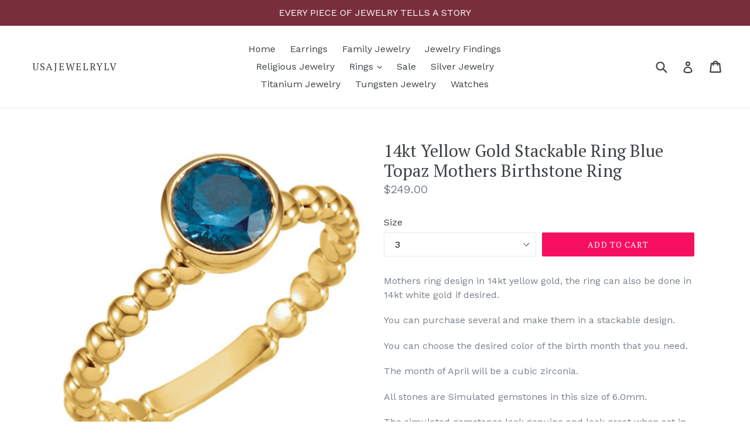

--- FILE ---
content_type: text/html; charset=utf-8
request_url: https://usajewelrylv.com/products/14kt-yellow-gold-6mm-round-stackable-ring-mounting-for-mother-blue-topaz-gemstone-pick-any-birthstone-you-preffer-sz-3-4-5-6-7-8-9-half-size
body_size: 17448
content:
<!doctype html>
<!--[if IE 9]> <html class="ie9 no-js" lang="en"> <![endif]-->
<!--[if (gt IE 9)|!(IE)]><!--> <html class="no-js" lang="en"> <!--<![endif]-->
<head>
  <meta charset="utf-8">
  <meta http-equiv="X-UA-Compatible" content="IE=edge,chrome=1">
  <meta name="viewport" content="width=device-width,initial-scale=1">
  <meta name="theme-color" content="#f70f5f">
  <link rel="canonical" href="https://usajewelrylv.com/products/14kt-yellow-gold-6mm-round-stackable-ring-mounting-for-mother-blue-topaz-gemstone-pick-any-birthstone-you-preffer-sz-3-4-5-6-7-8-9-half-size">

  

  
  <title>
    14kt Yellow Gold Stackable Ring Blue Topaz Mothers Birthstone Ring
    
    
    
      &ndash; USAJewelryLV
    
  </title>

  
    <meta name="description" content="Mothers ring design in 14kt yellow gold, the ring can also be done in 14kt white gold if desired. You can purchase several and make them in a stackable design. You can choose the desired color of the birth month that you need. The month of April will be a cubic zirconia. All stones are Simulated gemstones in this size ">
  

  <!-- /snippets/social-meta-tags.liquid -->
<meta property="og:site_name" content="USAJewelryLV">
<meta property="og:url" content="https://usajewelrylv.com/products/14kt-yellow-gold-6mm-round-stackable-ring-mounting-for-mother-blue-topaz-gemstone-pick-any-birthstone-you-preffer-sz-3-4-5-6-7-8-9-half-size">
<meta property="og:title" content="14kt Yellow Gold Stackable Ring Blue Topaz Mothers Birthstone Ring">
<meta property="og:type" content="product">
<meta property="og:description" content="Mothers ring design in 14kt yellow gold, the ring can also be done in 14kt white gold if desired. You can purchase several and make them in a stackable design. You can choose the desired color of the birth month that you need. The month of April will be a cubic zirconia. All stones are Simulated gemstones in this size "><meta property="og:price:amount" content="249.00">
  <meta property="og:price:currency" content="USD"><meta property="og:image" content="http://usajewelrylv.com/cdn/shop/products/image1_d65bcbc5-babe-49fd-b4d8-e0abd959d44d_1024x1024.png?v=1492578835"><meta property="og:image" content="http://usajewelrylv.com/cdn/shop/products/image2_395c26af-07d7-4fbd-8e3c-fe09594a4516_1024x1024.png?v=1492578846"><meta property="og:image" content="http://usajewelrylv.com/cdn/shop/products/image3_44799721-6623-431f-adf4-89eea4f9fed9_1024x1024.png?v=1492578858">
<meta property="og:image:secure_url" content="https://usajewelrylv.com/cdn/shop/products/image1_d65bcbc5-babe-49fd-b4d8-e0abd959d44d_1024x1024.png?v=1492578835"><meta property="og:image:secure_url" content="https://usajewelrylv.com/cdn/shop/products/image2_395c26af-07d7-4fbd-8e3c-fe09594a4516_1024x1024.png?v=1492578846"><meta property="og:image:secure_url" content="https://usajewelrylv.com/cdn/shop/products/image3_44799721-6623-431f-adf4-89eea4f9fed9_1024x1024.png?v=1492578858">

<meta name="twitter:site" content="@https://">
<meta name="twitter:card" content="summary_large_image">
<meta name="twitter:title" content="14kt Yellow Gold Stackable Ring Blue Topaz Mothers Birthstone Ring">
<meta name="twitter:description" content="Mothers ring design in 14kt yellow gold, the ring can also be done in 14kt white gold if desired. You can purchase several and make them in a stackable design. You can choose the desired color of the birth month that you need. The month of April will be a cubic zirconia. All stones are Simulated gemstones in this size ">


  <link href="//usajewelrylv.com/cdn/shop/t/1/assets/theme.scss.css?v=93834477637338474331674774954" rel="stylesheet" type="text/css" media="all" />
  

  <link href="//fonts.googleapis.com/css?family=Work+Sans:400,700" rel="stylesheet" type="text/css" media="all" />


  

    <link href="//fonts.googleapis.com/css?family=PT+Serif:400" rel="stylesheet" type="text/css" media="all" />
  



  <script>
    var theme = {
      strings: {
        addToCart: "Add to cart",
        soldOut: "Sold out",
        unavailable: "Unavailable",
        showMore: "Show More",
        showLess: "Show Less"
      },
      moneyFormat: "${{amount}}"
    }

    document.documentElement.className = document.documentElement.className.replace('no-js', 'js');
  </script>

  <!--[if (lte IE 9) ]><script src="//usajewelrylv.com/cdn/shop/t/1/assets/match-media.min.js?v=22265819453975888031490216437" type="text/javascript"></script><![endif]-->

  

  <!--[if (gt IE 9)|!(IE)]><!--><script src="//usajewelrylv.com/cdn/shop/t/1/assets/vendor.js?v=136118274122071307521490216438" defer="defer"></script><!--<![endif]-->
  <!--[if lte IE 9]><script src="//usajewelrylv.com/cdn/shop/t/1/assets/vendor.js?v=136118274122071307521490216438"></script><![endif]-->

  <!--[if (gt IE 9)|!(IE)]><!--><script src="//usajewelrylv.com/cdn/shop/t/1/assets/theme.js?v=157915646904488482801490216438" defer="defer"></script><!--<![endif]-->
  <!--[if lte IE 9]><script src="//usajewelrylv.com/cdn/shop/t/1/assets/theme.js?v=157915646904488482801490216438"></script><![endif]-->

  <script>window.performance && window.performance.mark && window.performance.mark('shopify.content_for_header.start');</script><meta id="shopify-digital-wallet" name="shopify-digital-wallet" content="/18688873/digital_wallets/dialog">
<meta name="shopify-checkout-api-token" content="2c52593e9b4be7a66c094e28ba8ea0be">
<meta id="in-context-paypal-metadata" data-shop-id="18688873" data-venmo-supported="true" data-environment="production" data-locale="en_US" data-paypal-v4="true" data-currency="USD">
<link rel="alternate" type="application/json+oembed" href="https://usajewelrylv.com/products/14kt-yellow-gold-6mm-round-stackable-ring-mounting-for-mother-blue-topaz-gemstone-pick-any-birthstone-you-preffer-sz-3-4-5-6-7-8-9-half-size.oembed">
<script async="async" src="/checkouts/internal/preloads.js?locale=en-US"></script>
<script id="shopify-features" type="application/json">{"accessToken":"2c52593e9b4be7a66c094e28ba8ea0be","betas":["rich-media-storefront-analytics"],"domain":"usajewelrylv.com","predictiveSearch":true,"shopId":18688873,"locale":"en"}</script>
<script>var Shopify = Shopify || {};
Shopify.shop = "usajewelrylv.myshopify.com";
Shopify.locale = "en";
Shopify.currency = {"active":"USD","rate":"1.0"};
Shopify.country = "US";
Shopify.theme = {"name":"debut","id":180165128,"schema_name":"Debut","schema_version":"1.1.2","theme_store_id":796,"role":"main"};
Shopify.theme.handle = "null";
Shopify.theme.style = {"id":null,"handle":null};
Shopify.cdnHost = "usajewelrylv.com/cdn";
Shopify.routes = Shopify.routes || {};
Shopify.routes.root = "/";</script>
<script type="module">!function(o){(o.Shopify=o.Shopify||{}).modules=!0}(window);</script>
<script>!function(o){function n(){var o=[];function n(){o.push(Array.prototype.slice.apply(arguments))}return n.q=o,n}var t=o.Shopify=o.Shopify||{};t.loadFeatures=n(),t.autoloadFeatures=n()}(window);</script>
<script id="shop-js-analytics" type="application/json">{"pageType":"product"}</script>
<script defer="defer" async type="module" src="//usajewelrylv.com/cdn/shopifycloud/shop-js/modules/v2/client.init-shop-cart-sync_Bc8-qrdt.en.esm.js"></script>
<script defer="defer" async type="module" src="//usajewelrylv.com/cdn/shopifycloud/shop-js/modules/v2/chunk.common_CmNk3qlo.esm.js"></script>
<script type="module">
  await import("//usajewelrylv.com/cdn/shopifycloud/shop-js/modules/v2/client.init-shop-cart-sync_Bc8-qrdt.en.esm.js");
await import("//usajewelrylv.com/cdn/shopifycloud/shop-js/modules/v2/chunk.common_CmNk3qlo.esm.js");

  window.Shopify.SignInWithShop?.initShopCartSync?.({"fedCMEnabled":true,"windoidEnabled":true});

</script>
<script id="__st">var __st={"a":18688873,"offset":-28800,"reqid":"60913bd3-5c33-49cd-9061-43109b2410b6-1762515423","pageurl":"usajewelrylv.com\/products\/14kt-yellow-gold-6mm-round-stackable-ring-mounting-for-mother-blue-topaz-gemstone-pick-any-birthstone-you-preffer-sz-3-4-5-6-7-8-9-half-size","u":"0ecc13431f6f","p":"product","rtyp":"product","rid":9343499272};</script>
<script>window.ShopifyPaypalV4VisibilityTracking = true;</script>
<script id="captcha-bootstrap">!function(){'use strict';const t='contact',e='account',n='new_comment',o=[[t,t],['blogs',n],['comments',n],[t,'customer']],c=[[e,'customer_login'],[e,'guest_login'],[e,'recover_customer_password'],[e,'create_customer']],r=t=>t.map((([t,e])=>`form[action*='/${t}']:not([data-nocaptcha='true']) input[name='form_type'][value='${e}']`)).join(','),a=t=>()=>t?[...document.querySelectorAll(t)].map((t=>t.form)):[];function s(){const t=[...o],e=r(t);return a(e)}const i='password',u='form_key',d=['recaptcha-v3-token','g-recaptcha-response','h-captcha-response',i],f=()=>{try{return window.sessionStorage}catch{return}},m='__shopify_v',_=t=>t.elements[u];function p(t,e,n=!1){try{const o=window.sessionStorage,c=JSON.parse(o.getItem(e)),{data:r}=function(t){const{data:e,action:n}=t;return t[m]||n?{data:e,action:n}:{data:t,action:n}}(c);for(const[e,n]of Object.entries(r))t.elements[e]&&(t.elements[e].value=n);n&&o.removeItem(e)}catch(o){console.error('form repopulation failed',{error:o})}}const l='form_type',E='cptcha';function T(t){t.dataset[E]=!0}const w=window,h=w.document,L='Shopify',v='ce_forms',y='captcha';let A=!1;((t,e)=>{const n=(g='f06e6c50-85a8-45c8-87d0-21a2b65856fe',I='https://cdn.shopify.com/shopifycloud/storefront-forms-hcaptcha/ce_storefront_forms_captcha_hcaptcha.v1.5.2.iife.js',D={infoText:'Protected by hCaptcha',privacyText:'Privacy',termsText:'Terms'},(t,e,n)=>{const o=w[L][v],c=o.bindForm;if(c)return c(t,g,e,D).then(n);var r;o.q.push([[t,g,e,D],n]),r=I,A||(h.body.append(Object.assign(h.createElement('script'),{id:'captcha-provider',async:!0,src:r})),A=!0)});var g,I,D;w[L]=w[L]||{},w[L][v]=w[L][v]||{},w[L][v].q=[],w[L][y]=w[L][y]||{},w[L][y].protect=function(t,e){n(t,void 0,e),T(t)},Object.freeze(w[L][y]),function(t,e,n,w,h,L){const[v,y,A,g]=function(t,e,n){const i=e?o:[],u=t?c:[],d=[...i,...u],f=r(d),m=r(i),_=r(d.filter((([t,e])=>n.includes(e))));return[a(f),a(m),a(_),s()]}(w,h,L),I=t=>{const e=t.target;return e instanceof HTMLFormElement?e:e&&e.form},D=t=>v().includes(t);t.addEventListener('submit',(t=>{const e=I(t);if(!e)return;const n=D(e)&&!e.dataset.hcaptchaBound&&!e.dataset.recaptchaBound,o=_(e),c=g().includes(e)&&(!o||!o.value);(n||c)&&t.preventDefault(),c&&!n&&(function(t){try{if(!f())return;!function(t){const e=f();if(!e)return;const n=_(t);if(!n)return;const o=n.value;o&&e.removeItem(o)}(t);const e=Array.from(Array(32),(()=>Math.random().toString(36)[2])).join('');!function(t,e){_(t)||t.append(Object.assign(document.createElement('input'),{type:'hidden',name:u})),t.elements[u].value=e}(t,e),function(t,e){const n=f();if(!n)return;const o=[...t.querySelectorAll(`input[type='${i}']`)].map((({name:t})=>t)),c=[...d,...o],r={};for(const[a,s]of new FormData(t).entries())c.includes(a)||(r[a]=s);n.setItem(e,JSON.stringify({[m]:1,action:t.action,data:r}))}(t,e)}catch(e){console.error('failed to persist form',e)}}(e),e.submit())}));const S=(t,e)=>{t&&!t.dataset[E]&&(n(t,e.some((e=>e===t))),T(t))};for(const o of['focusin','change'])t.addEventListener(o,(t=>{const e=I(t);D(e)&&S(e,y())}));const B=e.get('form_key'),M=e.get(l),P=B&&M;t.addEventListener('DOMContentLoaded',(()=>{const t=y();if(P)for(const e of t)e.elements[l].value===M&&p(e,B);[...new Set([...A(),...v().filter((t=>'true'===t.dataset.shopifyCaptcha))])].forEach((e=>S(e,t)))}))}(h,new URLSearchParams(w.location.search),n,t,e,['guest_login'])})(!0,!0)}();</script>
<script integrity="sha256-52AcMU7V7pcBOXWImdc/TAGTFKeNjmkeM1Pvks/DTgc=" data-source-attribution="shopify.loadfeatures" defer="defer" src="//usajewelrylv.com/cdn/shopifycloud/storefront/assets/storefront/load_feature-81c60534.js" crossorigin="anonymous"></script>
<script data-source-attribution="shopify.dynamic_checkout.dynamic.init">var Shopify=Shopify||{};Shopify.PaymentButton=Shopify.PaymentButton||{isStorefrontPortableWallets:!0,init:function(){window.Shopify.PaymentButton.init=function(){};var t=document.createElement("script");t.src="https://usajewelrylv.com/cdn/shopifycloud/portable-wallets/latest/portable-wallets.en.js",t.type="module",document.head.appendChild(t)}};
</script>
<script data-source-attribution="shopify.dynamic_checkout.buyer_consent">
  function portableWalletsHideBuyerConsent(e){var t=document.getElementById("shopify-buyer-consent"),n=document.getElementById("shopify-subscription-policy-button");t&&n&&(t.classList.add("hidden"),t.setAttribute("aria-hidden","true"),n.removeEventListener("click",e))}function portableWalletsShowBuyerConsent(e){var t=document.getElementById("shopify-buyer-consent"),n=document.getElementById("shopify-subscription-policy-button");t&&n&&(t.classList.remove("hidden"),t.removeAttribute("aria-hidden"),n.addEventListener("click",e))}window.Shopify?.PaymentButton&&(window.Shopify.PaymentButton.hideBuyerConsent=portableWalletsHideBuyerConsent,window.Shopify.PaymentButton.showBuyerConsent=portableWalletsShowBuyerConsent);
</script>
<script data-source-attribution="shopify.dynamic_checkout.cart.bootstrap">document.addEventListener("DOMContentLoaded",(function(){function t(){return document.querySelector("shopify-accelerated-checkout-cart, shopify-accelerated-checkout")}if(t())Shopify.PaymentButton.init();else{new MutationObserver((function(e,n){t()&&(Shopify.PaymentButton.init(),n.disconnect())})).observe(document.body,{childList:!0,subtree:!0})}}));
</script>
<link id="shopify-accelerated-checkout-styles" rel="stylesheet" media="screen" href="https://usajewelrylv.com/cdn/shopifycloud/portable-wallets/latest/accelerated-checkout-backwards-compat.css" crossorigin="anonymous">
<style id="shopify-accelerated-checkout-cart">
        #shopify-buyer-consent {
  margin-top: 1em;
  display: inline-block;
  width: 100%;
}

#shopify-buyer-consent.hidden {
  display: none;
}

#shopify-subscription-policy-button {
  background: none;
  border: none;
  padding: 0;
  text-decoration: underline;
  font-size: inherit;
  cursor: pointer;
}

#shopify-subscription-policy-button::before {
  box-shadow: none;
}

      </style>

<script>window.performance && window.performance.mark && window.performance.mark('shopify.content_for_header.end');</script>
<link href="https://monorail-edge.shopifysvc.com" rel="dns-prefetch">
<script>(function(){if ("sendBeacon" in navigator && "performance" in window) {try {var session_token_from_headers = performance.getEntriesByType('navigation')[0].serverTiming.find(x => x.name == '_s').description;} catch {var session_token_from_headers = undefined;}var session_cookie_matches = document.cookie.match(/_shopify_s=([^;]*)/);var session_token_from_cookie = session_cookie_matches && session_cookie_matches.length === 2 ? session_cookie_matches[1] : "";var session_token = session_token_from_headers || session_token_from_cookie || "";function handle_abandonment_event(e) {var entries = performance.getEntries().filter(function(entry) {return /monorail-edge.shopifysvc.com/.test(entry.name);});if (!window.abandonment_tracked && entries.length === 0) {window.abandonment_tracked = true;var currentMs = Date.now();var navigation_start = performance.timing.navigationStart;var payload = {shop_id: 18688873,url: window.location.href,navigation_start,duration: currentMs - navigation_start,session_token,page_type: "product"};window.navigator.sendBeacon("https://monorail-edge.shopifysvc.com/v1/produce", JSON.stringify({schema_id: "online_store_buyer_site_abandonment/1.1",payload: payload,metadata: {event_created_at_ms: currentMs,event_sent_at_ms: currentMs}}));}}window.addEventListener('pagehide', handle_abandonment_event);}}());</script>
<script id="web-pixels-manager-setup">(function e(e,d,r,n,o){if(void 0===o&&(o={}),!Boolean(null===(a=null===(i=window.Shopify)||void 0===i?void 0:i.analytics)||void 0===a?void 0:a.replayQueue)){var i,a;window.Shopify=window.Shopify||{};var t=window.Shopify;t.analytics=t.analytics||{};var s=t.analytics;s.replayQueue=[],s.publish=function(e,d,r){return s.replayQueue.push([e,d,r]),!0};try{self.performance.mark("wpm:start")}catch(e){}var l=function(){var e={modern:/Edge?\/(1{2}[4-9]|1[2-9]\d|[2-9]\d{2}|\d{4,})\.\d+(\.\d+|)|Firefox\/(1{2}[4-9]|1[2-9]\d|[2-9]\d{2}|\d{4,})\.\d+(\.\d+|)|Chrom(ium|e)\/(9{2}|\d{3,})\.\d+(\.\d+|)|(Maci|X1{2}).+ Version\/(15\.\d+|(1[6-9]|[2-9]\d|\d{3,})\.\d+)([,.]\d+|)( \(\w+\)|)( Mobile\/\w+|) Safari\/|Chrome.+OPR\/(9{2}|\d{3,})\.\d+\.\d+|(CPU[ +]OS|iPhone[ +]OS|CPU[ +]iPhone|CPU IPhone OS|CPU iPad OS)[ +]+(15[._]\d+|(1[6-9]|[2-9]\d|\d{3,})[._]\d+)([._]\d+|)|Android:?[ /-](13[3-9]|1[4-9]\d|[2-9]\d{2}|\d{4,})(\.\d+|)(\.\d+|)|Android.+Firefox\/(13[5-9]|1[4-9]\d|[2-9]\d{2}|\d{4,})\.\d+(\.\d+|)|Android.+Chrom(ium|e)\/(13[3-9]|1[4-9]\d|[2-9]\d{2}|\d{4,})\.\d+(\.\d+|)|SamsungBrowser\/([2-9]\d|\d{3,})\.\d+/,legacy:/Edge?\/(1[6-9]|[2-9]\d|\d{3,})\.\d+(\.\d+|)|Firefox\/(5[4-9]|[6-9]\d|\d{3,})\.\d+(\.\d+|)|Chrom(ium|e)\/(5[1-9]|[6-9]\d|\d{3,})\.\d+(\.\d+|)([\d.]+$|.*Safari\/(?![\d.]+ Edge\/[\d.]+$))|(Maci|X1{2}).+ Version\/(10\.\d+|(1[1-9]|[2-9]\d|\d{3,})\.\d+)([,.]\d+|)( \(\w+\)|)( Mobile\/\w+|) Safari\/|Chrome.+OPR\/(3[89]|[4-9]\d|\d{3,})\.\d+\.\d+|(CPU[ +]OS|iPhone[ +]OS|CPU[ +]iPhone|CPU IPhone OS|CPU iPad OS)[ +]+(10[._]\d+|(1[1-9]|[2-9]\d|\d{3,})[._]\d+)([._]\d+|)|Android:?[ /-](13[3-9]|1[4-9]\d|[2-9]\d{2}|\d{4,})(\.\d+|)(\.\d+|)|Mobile Safari.+OPR\/([89]\d|\d{3,})\.\d+\.\d+|Android.+Firefox\/(13[5-9]|1[4-9]\d|[2-9]\d{2}|\d{4,})\.\d+(\.\d+|)|Android.+Chrom(ium|e)\/(13[3-9]|1[4-9]\d|[2-9]\d{2}|\d{4,})\.\d+(\.\d+|)|Android.+(UC? ?Browser|UCWEB|U3)[ /]?(15\.([5-9]|\d{2,})|(1[6-9]|[2-9]\d|\d{3,})\.\d+)\.\d+|SamsungBrowser\/(5\.\d+|([6-9]|\d{2,})\.\d+)|Android.+MQ{2}Browser\/(14(\.(9|\d{2,})|)|(1[5-9]|[2-9]\d|\d{3,})(\.\d+|))(\.\d+|)|K[Aa][Ii]OS\/(3\.\d+|([4-9]|\d{2,})\.\d+)(\.\d+|)/},d=e.modern,r=e.legacy,n=navigator.userAgent;return n.match(d)?"modern":n.match(r)?"legacy":"unknown"}(),u="modern"===l?"modern":"legacy",c=(null!=n?n:{modern:"",legacy:""})[u],f=function(e){return[e.baseUrl,"/wpm","/b",e.hashVersion,"modern"===e.buildTarget?"m":"l",".js"].join("")}({baseUrl:d,hashVersion:r,buildTarget:u}),m=function(e){var d=e.version,r=e.bundleTarget,n=e.surface,o=e.pageUrl,i=e.monorailEndpoint;return{emit:function(e){var a=e.status,t=e.errorMsg,s=(new Date).getTime(),l=JSON.stringify({metadata:{event_sent_at_ms:s},events:[{schema_id:"web_pixels_manager_load/3.1",payload:{version:d,bundle_target:r,page_url:o,status:a,surface:n,error_msg:t},metadata:{event_created_at_ms:s}}]});if(!i)return console&&console.warn&&console.warn("[Web Pixels Manager] No Monorail endpoint provided, skipping logging."),!1;try{return self.navigator.sendBeacon.bind(self.navigator)(i,l)}catch(e){}var u=new XMLHttpRequest;try{return u.open("POST",i,!0),u.setRequestHeader("Content-Type","text/plain"),u.send(l),!0}catch(e){return console&&console.warn&&console.warn("[Web Pixels Manager] Got an unhandled error while logging to Monorail."),!1}}}}({version:r,bundleTarget:l,surface:e.surface,pageUrl:self.location.href,monorailEndpoint:e.monorailEndpoint});try{o.browserTarget=l,function(e){var d=e.src,r=e.async,n=void 0===r||r,o=e.onload,i=e.onerror,a=e.sri,t=e.scriptDataAttributes,s=void 0===t?{}:t,l=document.createElement("script"),u=document.querySelector("head"),c=document.querySelector("body");if(l.async=n,l.src=d,a&&(l.integrity=a,l.crossOrigin="anonymous"),s)for(var f in s)if(Object.prototype.hasOwnProperty.call(s,f))try{l.dataset[f]=s[f]}catch(e){}if(o&&l.addEventListener("load",o),i&&l.addEventListener("error",i),u)u.appendChild(l);else{if(!c)throw new Error("Did not find a head or body element to append the script");c.appendChild(l)}}({src:f,async:!0,onload:function(){if(!function(){var e,d;return Boolean(null===(d=null===(e=window.Shopify)||void 0===e?void 0:e.analytics)||void 0===d?void 0:d.initialized)}()){var d=window.webPixelsManager.init(e)||void 0;if(d){var r=window.Shopify.analytics;r.replayQueue.forEach((function(e){var r=e[0],n=e[1],o=e[2];d.publishCustomEvent(r,n,o)})),r.replayQueue=[],r.publish=d.publishCustomEvent,r.visitor=d.visitor,r.initialized=!0}}},onerror:function(){return m.emit({status:"failed",errorMsg:"".concat(f," has failed to load")})},sri:function(e){var d=/^sha384-[A-Za-z0-9+/=]+$/;return"string"==typeof e&&d.test(e)}(c)?c:"",scriptDataAttributes:o}),m.emit({status:"loading"})}catch(e){m.emit({status:"failed",errorMsg:(null==e?void 0:e.message)||"Unknown error"})}}})({shopId: 18688873,storefrontBaseUrl: "https://usajewelrylv.com",extensionsBaseUrl: "https://extensions.shopifycdn.com/cdn/shopifycloud/web-pixels-manager",monorailEndpoint: "https://monorail-edge.shopifysvc.com/unstable/produce_batch",surface: "storefront-renderer",enabledBetaFlags: ["2dca8a86"],webPixelsConfigList: [{"id":"shopify-app-pixel","configuration":"{}","eventPayloadVersion":"v1","runtimeContext":"STRICT","scriptVersion":"0450","apiClientId":"shopify-pixel","type":"APP","privacyPurposes":["ANALYTICS","MARKETING"]},{"id":"shopify-custom-pixel","eventPayloadVersion":"v1","runtimeContext":"LAX","scriptVersion":"0450","apiClientId":"shopify-pixel","type":"CUSTOM","privacyPurposes":["ANALYTICS","MARKETING"]}],isMerchantRequest: false,initData: {"shop":{"name":"USAJewelryLV","paymentSettings":{"currencyCode":"USD"},"myshopifyDomain":"usajewelrylv.myshopify.com","countryCode":"US","storefrontUrl":"https:\/\/usajewelrylv.com"},"customer":null,"cart":null,"checkout":null,"productVariants":[{"price":{"amount":249.0,"currencyCode":"USD"},"product":{"title":"14kt Yellow Gold Stackable Ring Blue Topaz Mothers Birthstone Ring","vendor":"USAJewelryLV","id":"9343499272","untranslatedTitle":"14kt Yellow Gold Stackable Ring Blue Topaz Mothers Birthstone Ring","url":"\/products\/14kt-yellow-gold-6mm-round-stackable-ring-mounting-for-mother-blue-topaz-gemstone-pick-any-birthstone-you-preffer-sz-3-4-5-6-7-8-9-half-size","type":"Ring"},"id":"34593116808","image":{"src":"\/\/usajewelrylv.com\/cdn\/shop\/products\/image1_d65bcbc5-babe-49fd-b4d8-e0abd959d44d.png?v=1492578835"},"sku":"","title":"3","untranslatedTitle":"3"},{"price":{"amount":249.0,"currencyCode":"USD"},"product":{"title":"14kt Yellow Gold Stackable Ring Blue Topaz Mothers Birthstone Ring","vendor":"USAJewelryLV","id":"9343499272","untranslatedTitle":"14kt Yellow Gold Stackable Ring Blue Topaz Mothers Birthstone Ring","url":"\/products\/14kt-yellow-gold-6mm-round-stackable-ring-mounting-for-mother-blue-topaz-gemstone-pick-any-birthstone-you-preffer-sz-3-4-5-6-7-8-9-half-size","type":"Ring"},"id":"34654846216","image":{"src":"\/\/usajewelrylv.com\/cdn\/shop\/products\/image1_d65bcbc5-babe-49fd-b4d8-e0abd959d44d.png?v=1492578835"},"sku":"","title":"4","untranslatedTitle":"4"},{"price":{"amount":249.0,"currencyCode":"USD"},"product":{"title":"14kt Yellow Gold Stackable Ring Blue Topaz Mothers Birthstone Ring","vendor":"USAJewelryLV","id":"9343499272","untranslatedTitle":"14kt Yellow Gold Stackable Ring Blue Topaz Mothers Birthstone Ring","url":"\/products\/14kt-yellow-gold-6mm-round-stackable-ring-mounting-for-mother-blue-topaz-gemstone-pick-any-birthstone-you-preffer-sz-3-4-5-6-7-8-9-half-size","type":"Ring"},"id":"34654846280","image":{"src":"\/\/usajewelrylv.com\/cdn\/shop\/products\/image1_d65bcbc5-babe-49fd-b4d8-e0abd959d44d.png?v=1492578835"},"sku":"","title":"5","untranslatedTitle":"5"},{"price":{"amount":249.0,"currencyCode":"USD"},"product":{"title":"14kt Yellow Gold Stackable Ring Blue Topaz Mothers Birthstone Ring","vendor":"USAJewelryLV","id":"9343499272","untranslatedTitle":"14kt Yellow Gold Stackable Ring Blue Topaz Mothers Birthstone Ring","url":"\/products\/14kt-yellow-gold-6mm-round-stackable-ring-mounting-for-mother-blue-topaz-gemstone-pick-any-birthstone-you-preffer-sz-3-4-5-6-7-8-9-half-size","type":"Ring"},"id":"34654846344","image":{"src":"\/\/usajewelrylv.com\/cdn\/shop\/products\/image1_d65bcbc5-babe-49fd-b4d8-e0abd959d44d.png?v=1492578835"},"sku":"","title":"6","untranslatedTitle":"6"},{"price":{"amount":249.0,"currencyCode":"USD"},"product":{"title":"14kt Yellow Gold Stackable Ring Blue Topaz Mothers Birthstone Ring","vendor":"USAJewelryLV","id":"9343499272","untranslatedTitle":"14kt Yellow Gold Stackable Ring Blue Topaz Mothers Birthstone Ring","url":"\/products\/14kt-yellow-gold-6mm-round-stackable-ring-mounting-for-mother-blue-topaz-gemstone-pick-any-birthstone-you-preffer-sz-3-4-5-6-7-8-9-half-size","type":"Ring"},"id":"34654846408","image":{"src":"\/\/usajewelrylv.com\/cdn\/shop\/products\/image1_d65bcbc5-babe-49fd-b4d8-e0abd959d44d.png?v=1492578835"},"sku":"","title":"7","untranslatedTitle":"7"},{"price":{"amount":249.0,"currencyCode":"USD"},"product":{"title":"14kt Yellow Gold Stackable Ring Blue Topaz Mothers Birthstone Ring","vendor":"USAJewelryLV","id":"9343499272","untranslatedTitle":"14kt Yellow Gold Stackable Ring Blue Topaz Mothers Birthstone Ring","url":"\/products\/14kt-yellow-gold-6mm-round-stackable-ring-mounting-for-mother-blue-topaz-gemstone-pick-any-birthstone-you-preffer-sz-3-4-5-6-7-8-9-half-size","type":"Ring"},"id":"34654846472","image":{"src":"\/\/usajewelrylv.com\/cdn\/shop\/products\/image1_d65bcbc5-babe-49fd-b4d8-e0abd959d44d.png?v=1492578835"},"sku":"","title":"8","untranslatedTitle":"8"},{"price":{"amount":249.0,"currencyCode":"USD"},"product":{"title":"14kt Yellow Gold Stackable Ring Blue Topaz Mothers Birthstone Ring","vendor":"USAJewelryLV","id":"9343499272","untranslatedTitle":"14kt Yellow Gold Stackable Ring Blue Topaz Mothers Birthstone Ring","url":"\/products\/14kt-yellow-gold-6mm-round-stackable-ring-mounting-for-mother-blue-topaz-gemstone-pick-any-birthstone-you-preffer-sz-3-4-5-6-7-8-9-half-size","type":"Ring"},"id":"34654846536","image":{"src":"\/\/usajewelrylv.com\/cdn\/shop\/products\/image1_d65bcbc5-babe-49fd-b4d8-e0abd959d44d.png?v=1492578835"},"sku":"","title":"9","untranslatedTitle":"9"}],"purchasingCompany":null},},"https://usajewelrylv.com/cdn","ae1676cfwd2530674p4253c800m34e853cb",{"modern":"","legacy":""},{"shopId":"18688873","storefrontBaseUrl":"https:\/\/usajewelrylv.com","extensionBaseUrl":"https:\/\/extensions.shopifycdn.com\/cdn\/shopifycloud\/web-pixels-manager","surface":"storefront-renderer","enabledBetaFlags":"[\"2dca8a86\"]","isMerchantRequest":"false","hashVersion":"ae1676cfwd2530674p4253c800m34e853cb","publish":"custom","events":"[[\"page_viewed\",{}],[\"product_viewed\",{\"productVariant\":{\"price\":{\"amount\":249.0,\"currencyCode\":\"USD\"},\"product\":{\"title\":\"14kt Yellow Gold Stackable Ring Blue Topaz Mothers Birthstone Ring\",\"vendor\":\"USAJewelryLV\",\"id\":\"9343499272\",\"untranslatedTitle\":\"14kt Yellow Gold Stackable Ring Blue Topaz Mothers Birthstone Ring\",\"url\":\"\/products\/14kt-yellow-gold-6mm-round-stackable-ring-mounting-for-mother-blue-topaz-gemstone-pick-any-birthstone-you-preffer-sz-3-4-5-6-7-8-9-half-size\",\"type\":\"Ring\"},\"id\":\"34593116808\",\"image\":{\"src\":\"\/\/usajewelrylv.com\/cdn\/shop\/products\/image1_d65bcbc5-babe-49fd-b4d8-e0abd959d44d.png?v=1492578835\"},\"sku\":\"\",\"title\":\"3\",\"untranslatedTitle\":\"3\"}}]]"});</script><script>
  window.ShopifyAnalytics = window.ShopifyAnalytics || {};
  window.ShopifyAnalytics.meta = window.ShopifyAnalytics.meta || {};
  window.ShopifyAnalytics.meta.currency = 'USD';
  var meta = {"product":{"id":9343499272,"gid":"gid:\/\/shopify\/Product\/9343499272","vendor":"USAJewelryLV","type":"Ring","variants":[{"id":34593116808,"price":24900,"name":"14kt Yellow Gold Stackable Ring Blue Topaz Mothers Birthstone Ring - 3","public_title":"3","sku":""},{"id":34654846216,"price":24900,"name":"14kt Yellow Gold Stackable Ring Blue Topaz Mothers Birthstone Ring - 4","public_title":"4","sku":""},{"id":34654846280,"price":24900,"name":"14kt Yellow Gold Stackable Ring Blue Topaz Mothers Birthstone Ring - 5","public_title":"5","sku":""},{"id":34654846344,"price":24900,"name":"14kt Yellow Gold Stackable Ring Blue Topaz Mothers Birthstone Ring - 6","public_title":"6","sku":""},{"id":34654846408,"price":24900,"name":"14kt Yellow Gold Stackable Ring Blue Topaz Mothers Birthstone Ring - 7","public_title":"7","sku":""},{"id":34654846472,"price":24900,"name":"14kt Yellow Gold Stackable Ring Blue Topaz Mothers Birthstone Ring - 8","public_title":"8","sku":""},{"id":34654846536,"price":24900,"name":"14kt Yellow Gold Stackable Ring Blue Topaz Mothers Birthstone Ring - 9","public_title":"9","sku":""}],"remote":false},"page":{"pageType":"product","resourceType":"product","resourceId":9343499272}};
  for (var attr in meta) {
    window.ShopifyAnalytics.meta[attr] = meta[attr];
  }
</script>
<script class="analytics">
  (function () {
    var customDocumentWrite = function(content) {
      var jquery = null;

      if (window.jQuery) {
        jquery = window.jQuery;
      } else if (window.Checkout && window.Checkout.$) {
        jquery = window.Checkout.$;
      }

      if (jquery) {
        jquery('body').append(content);
      }
    };

    var hasLoggedConversion = function(token) {
      if (token) {
        return document.cookie.indexOf('loggedConversion=' + token) !== -1;
      }
      return false;
    }

    var setCookieIfConversion = function(token) {
      if (token) {
        var twoMonthsFromNow = new Date(Date.now());
        twoMonthsFromNow.setMonth(twoMonthsFromNow.getMonth() + 2);

        document.cookie = 'loggedConversion=' + token + '; expires=' + twoMonthsFromNow;
      }
    }

    var trekkie = window.ShopifyAnalytics.lib = window.trekkie = window.trekkie || [];
    if (trekkie.integrations) {
      return;
    }
    trekkie.methods = [
      'identify',
      'page',
      'ready',
      'track',
      'trackForm',
      'trackLink'
    ];
    trekkie.factory = function(method) {
      return function() {
        var args = Array.prototype.slice.call(arguments);
        args.unshift(method);
        trekkie.push(args);
        return trekkie;
      };
    };
    for (var i = 0; i < trekkie.methods.length; i++) {
      var key = trekkie.methods[i];
      trekkie[key] = trekkie.factory(key);
    }
    trekkie.load = function(config) {
      trekkie.config = config || {};
      trekkie.config.initialDocumentCookie = document.cookie;
      var first = document.getElementsByTagName('script')[0];
      var script = document.createElement('script');
      script.type = 'text/javascript';
      script.onerror = function(e) {
        var scriptFallback = document.createElement('script');
        scriptFallback.type = 'text/javascript';
        scriptFallback.onerror = function(error) {
                var Monorail = {
      produce: function produce(monorailDomain, schemaId, payload) {
        var currentMs = new Date().getTime();
        var event = {
          schema_id: schemaId,
          payload: payload,
          metadata: {
            event_created_at_ms: currentMs,
            event_sent_at_ms: currentMs
          }
        };
        return Monorail.sendRequest("https://" + monorailDomain + "/v1/produce", JSON.stringify(event));
      },
      sendRequest: function sendRequest(endpointUrl, payload) {
        // Try the sendBeacon API
        if (window && window.navigator && typeof window.navigator.sendBeacon === 'function' && typeof window.Blob === 'function' && !Monorail.isIos12()) {
          var blobData = new window.Blob([payload], {
            type: 'text/plain'
          });

          if (window.navigator.sendBeacon(endpointUrl, blobData)) {
            return true;
          } // sendBeacon was not successful

        } // XHR beacon

        var xhr = new XMLHttpRequest();

        try {
          xhr.open('POST', endpointUrl);
          xhr.setRequestHeader('Content-Type', 'text/plain');
          xhr.send(payload);
        } catch (e) {
          console.log(e);
        }

        return false;
      },
      isIos12: function isIos12() {
        return window.navigator.userAgent.lastIndexOf('iPhone; CPU iPhone OS 12_') !== -1 || window.navigator.userAgent.lastIndexOf('iPad; CPU OS 12_') !== -1;
      }
    };
    Monorail.produce('monorail-edge.shopifysvc.com',
      'trekkie_storefront_load_errors/1.1',
      {shop_id: 18688873,
      theme_id: 180165128,
      app_name: "storefront",
      context_url: window.location.href,
      source_url: "//usajewelrylv.com/cdn/s/trekkie.storefront.5ad93876886aa0a32f5bade9f25632a26c6f183a.min.js"});

        };
        scriptFallback.async = true;
        scriptFallback.src = '//usajewelrylv.com/cdn/s/trekkie.storefront.5ad93876886aa0a32f5bade9f25632a26c6f183a.min.js';
        first.parentNode.insertBefore(scriptFallback, first);
      };
      script.async = true;
      script.src = '//usajewelrylv.com/cdn/s/trekkie.storefront.5ad93876886aa0a32f5bade9f25632a26c6f183a.min.js';
      first.parentNode.insertBefore(script, first);
    };
    trekkie.load(
      {"Trekkie":{"appName":"storefront","development":false,"defaultAttributes":{"shopId":18688873,"isMerchantRequest":null,"themeId":180165128,"themeCityHash":"7217424965921395958","contentLanguage":"en","currency":"USD","eventMetadataId":"e9ec2806-56ac-41ba-85b4-562a5f72a34d"},"isServerSideCookieWritingEnabled":true,"monorailRegion":"shop_domain","enabledBetaFlags":["f0df213a"]},"Session Attribution":{},"S2S":{"facebookCapiEnabled":false,"source":"trekkie-storefront-renderer","apiClientId":580111}}
    );

    var loaded = false;
    trekkie.ready(function() {
      if (loaded) return;
      loaded = true;

      window.ShopifyAnalytics.lib = window.trekkie;

      var originalDocumentWrite = document.write;
      document.write = customDocumentWrite;
      try { window.ShopifyAnalytics.merchantGoogleAnalytics.call(this); } catch(error) {};
      document.write = originalDocumentWrite;

      window.ShopifyAnalytics.lib.page(null,{"pageType":"product","resourceType":"product","resourceId":9343499272,"shopifyEmitted":true});

      var match = window.location.pathname.match(/checkouts\/(.+)\/(thank_you|post_purchase)/)
      var token = match? match[1]: undefined;
      if (!hasLoggedConversion(token)) {
        setCookieIfConversion(token);
        window.ShopifyAnalytics.lib.track("Viewed Product",{"currency":"USD","variantId":34593116808,"productId":9343499272,"productGid":"gid:\/\/shopify\/Product\/9343499272","name":"14kt Yellow Gold Stackable Ring Blue Topaz Mothers Birthstone Ring - 3","price":"249.00","sku":"","brand":"USAJewelryLV","variant":"3","category":"Ring","nonInteraction":true,"remote":false},undefined,undefined,{"shopifyEmitted":true});
      window.ShopifyAnalytics.lib.track("monorail:\/\/trekkie_storefront_viewed_product\/1.1",{"currency":"USD","variantId":34593116808,"productId":9343499272,"productGid":"gid:\/\/shopify\/Product\/9343499272","name":"14kt Yellow Gold Stackable Ring Blue Topaz Mothers Birthstone Ring - 3","price":"249.00","sku":"","brand":"USAJewelryLV","variant":"3","category":"Ring","nonInteraction":true,"remote":false,"referer":"https:\/\/usajewelrylv.com\/products\/14kt-yellow-gold-6mm-round-stackable-ring-mounting-for-mother-blue-topaz-gemstone-pick-any-birthstone-you-preffer-sz-3-4-5-6-7-8-9-half-size"});
      }
    });


        var eventsListenerScript = document.createElement('script');
        eventsListenerScript.async = true;
        eventsListenerScript.src = "//usajewelrylv.com/cdn/shopifycloud/storefront/assets/shop_events_listener-3da45d37.js";
        document.getElementsByTagName('head')[0].appendChild(eventsListenerScript);

})();</script>
<script
  defer
  src="https://usajewelrylv.com/cdn/shopifycloud/perf-kit/shopify-perf-kit-2.1.2.min.js"
  data-application="storefront-renderer"
  data-shop-id="18688873"
  data-render-region="gcp-us-central1"
  data-page-type="product"
  data-theme-instance-id="180165128"
  data-theme-name="Debut"
  data-theme-version="1.1.2"
  data-monorail-region="shop_domain"
  data-resource-timing-sampling-rate="10"
  data-shs="true"
  data-shs-beacon="true"
  data-shs-export-with-fetch="true"
  data-shs-logs-sample-rate="1"
></script>
</head>

<body class="template-product">

  <a class="in-page-link visually-hidden skip-link" href="#MainContent">Skip to content</a>

  <div id="SearchDrawer" class="search-bar drawer drawer--top">
    <div class="search-bar__table">
      <div class="search-bar__table-cell search-bar__form-wrapper">
        <form class="search search-bar__form" action="/search" method="get" role="search">
          <button class="search-bar__submit search__submit btn--link" type="submit">
            <svg aria-hidden="true" focusable="false" role="presentation" class="icon icon-search" viewBox="0 0 37 40"><path d="M35.6 36l-9.8-9.8c4.1-5.4 3.6-13.2-1.3-18.1-5.4-5.4-14.2-5.4-19.7 0-5.4 5.4-5.4 14.2 0 19.7 2.6 2.6 6.1 4.1 9.8 4.1 3 0 5.9-1 8.3-2.8l9.8 9.8c.4.4.9.6 1.4.6s1-.2 1.4-.6c.9-.9.9-2.1.1-2.9zm-20.9-8.2c-2.6 0-5.1-1-7-2.9-3.9-3.9-3.9-10.1 0-14C9.6 9 12.2 8 14.7 8s5.1 1 7 2.9c3.9 3.9 3.9 10.1 0 14-1.9 1.9-4.4 2.9-7 2.9z"/></svg>
            <span class="icon__fallback-text">Submit</span>
          </button>
          <input class="search__input search-bar__input" type="search" name="q" value="" placeholder="Search" aria-label="Search">
        </form>
      </div>
      <div class="search-bar__table-cell text-right">
        <button type="button" class="btn--link search-bar__close js-drawer-close">
          <svg aria-hidden="true" focusable="false" role="presentation" class="icon icon-close" viewBox="0 0 37 40"><path d="M21.3 23l11-11c.8-.8.8-2 0-2.8-.8-.8-2-.8-2.8 0l-11 11-11-11c-.8-.8-2-.8-2.8 0-.8.8-.8 2 0 2.8l11 11-11 11c-.8.8-.8 2 0 2.8.4.4.9.6 1.4.6s1-.2 1.4-.6l11-11 11 11c.4.4.9.6 1.4.6s1-.2 1.4-.6c.8-.8.8-2 0-2.8l-11-11z"/></svg>
          <span class="icon__fallback-text">Close search</span>
        </button>
      </div>
    </div>
  </div>

  <div id="shopify-section-header" class="shopify-section">
  <style>
    .notification-bar {
      background-color: #792e3c;
    }

    .notification-bar__message {
      color: #fff;
    }
  </style>


<div data-section-id="header" data-section-type="header-section" style="background-color:red;">
  <nav class="mobile-nav-wrapper medium-up--hide" role="navigation">
    <ul id="MobileNav" class="mobile-nav">
      
<li class="mobile-nav__item border-bottom">
          
            <a href="/" class="mobile-nav__link">
              Home
            </a>
          
        </li>
      
<li class="mobile-nav__item border-bottom">
          
            <a href="/collections/ear-ring" class="mobile-nav__link">
              Earrings
            </a>
          
        </li>
      
<li class="mobile-nav__item border-bottom">
          
            <a href="/collections/family-jewelry" class="mobile-nav__link">
              Family Jewelry
            </a>
          
        </li>
      
<li class="mobile-nav__item border-bottom">
          
            <a href="/collections/jewelry-findings" class="mobile-nav__link">
              Jewelry Findings
            </a>
          
        </li>
      
<li class="mobile-nav__item border-bottom">
          
            <a href="/collections/religious-jewelry" class="mobile-nav__link">
              Religious Jewelry
            </a>
          
        </li>
      
<li class="mobile-nav__item border-bottom">
          
            <button type="button" class="btn--link js-toggle-submenu mobile-nav__link" data-target="rings" data-level="1">
              Rings
              <div class="mobile-nav__icon">
                <svg aria-hidden="true" focusable="false" role="presentation" class="icon icon-chevron-right" viewBox="0 0 284.49 498.98"><defs><style>.cls-1{fill:#231f20}</style></defs><path class="cls-1" d="M223.18 628.49a35 35 0 0 1-24.75-59.75L388.17 379 198.43 189.26a35 35 0 0 1 49.5-49.5l214.49 214.49a35 35 0 0 1 0 49.5L247.93 618.24a34.89 34.89 0 0 1-24.75 10.25z" transform="translate(-188.18 -129.51)"/></svg>
                <span class="icon__fallback-text">expand</span>
              </div>
            </button>
            <ul class="mobile-nav__dropdown" data-parent="rings" data-level="2">
              <li class="mobile-nav__item border-bottom">
                <div class="mobile-nav__table">
                  <div class="mobile-nav__table-cell mobile-nav__return">
                    <button class="btn--link js-toggle-submenu mobile-nav__return-btn" type="button">
                      <svg aria-hidden="true" focusable="false" role="presentation" class="icon icon-chevron-left" viewBox="0 0 284.49 498.98"><defs><style>.cls-1{fill:#231f20}</style></defs><path class="cls-1" d="M437.67 129.51a35 35 0 0 1 24.75 59.75L272.67 379l189.75 189.74a35 35 0 1 1-49.5 49.5L198.43 403.75a35 35 0 0 1 0-49.5l214.49-214.49a34.89 34.89 0 0 1 24.75-10.25z" transform="translate(-188.18 -129.51)"/></svg>
                      <span class="icon__fallback-text">collapse</span>
                    </button>
                  </div>
                  <a href="/collections/rings" class="mobile-nav__sublist-link mobile-nav__sublist-header">
                    Rings
                  </a>
                </div>
              </li>

              
                <li class="mobile-nav__item border-bottom">
                  <a href="/collections/wood-rings" class="mobile-nav__sublist-link">
                    Exotic Wood Rings
                  </a>
                </li>
              
                <li class="mobile-nav__item border-bottom">
                  <a href="/collections/ring" class="mobile-nav__sublist-link">
                    Diamond Anniversary Rings
                  </a>
                </li>
              
                <li class="mobile-nav__item border-bottom">
                  <a href="/collections/gold-wedding-bands" class="mobile-nav__sublist-link">
                    Gold Wedding Rings
                  </a>
                </li>
              
                <li class="mobile-nav__item border-bottom">
                  <a href="/collections/titanium-jewelry" class="mobile-nav__sublist-link">
                    Titanium Rings
                  </a>
                </li>
              
                <li class="mobile-nav__item border-bottom">
                  <a href="/collections/silver-jewelry" class="mobile-nav__sublist-link">
                    Silver Rings
                  </a>
                </li>
              
                <li class="mobile-nav__item">
                  <a href="/collections/tungsten-jewelry" class="mobile-nav__sublist-link">
                    Tungsten Rings
                  </a>
                </li>
              

            </ul>
          
        </li>
      
<li class="mobile-nav__item border-bottom">
          
            <a href="/collections/sale" class="mobile-nav__link">
              Sale
            </a>
          
        </li>
      
<li class="mobile-nav__item border-bottom">
          
            <a href="/collections/silver-jewelry" class="mobile-nav__link">
              Silver Jewelry
            </a>
          
        </li>
      
<li class="mobile-nav__item border-bottom">
          
            <a href="/collections/titanium-jewelry" class="mobile-nav__link">
              Titanium Jewelry
            </a>
          
        </li>
      
<li class="mobile-nav__item border-bottom">
          
            <a href="/collections/tungsten-jewelry" class="mobile-nav__link">
              Tungsten Jewelry
            </a>
          
        </li>
      
<li class="mobile-nav__item">
          
            <a href="/collections/watches" class="mobile-nav__link">
              Watches
            </a>
          
        </li>
      
    </ul>
  </nav>

  
    <div class="notification-bar">
      
        
          <span class="notification-bar__message">EVERY PIECE OF JEWELRY TELLS A STORY</span>
        
      
    </div>
  

  <header class="site-header border-bottom logo--left" role="banner">
    <div class="grid grid--no-gutters grid--table">
      

      

      <div class="grid__item small--one-half medium-up--one-quarter logo-align--left">
        
        
          <div class="h2 site-header__logo" itemscope itemtype="http://schema.org/Organization">
        
          
            <a class="site-header__logo-link" href="/" itemprop="url">USAJewelryLV</a>
          
        
          </div>
        
      </div>

      
        <nav class="grid__item medium-up--one-half small--hide" id="AccessibleNav" role="navigation">
          <ul class="site-nav list--inline " id="SiteNav">
  

      <li >
        <a href="/" class="site-nav__link site-nav__link--main">Home</a>
      </li>
    
  

      <li >
        <a href="/collections/ear-ring" class="site-nav__link site-nav__link--main">Earrings</a>
      </li>
    
  

      <li >
        <a href="/collections/family-jewelry" class="site-nav__link site-nav__link--main">Family Jewelry</a>
      </li>
    
  

      <li >
        <a href="/collections/jewelry-findings" class="site-nav__link site-nav__link--main">Jewelry Findings</a>
      </li>
    
  

      <li >
        <a href="/collections/religious-jewelry" class="site-nav__link site-nav__link--main">Religious Jewelry</a>
      </li>
    
  

      <li class="site-nav--has-dropdown">
        <a href="/collections/rings" class="site-nav__link site-nav__link--main" aria-has-popup="true" aria-expanded="false" aria-controls="SiteNavLabel-rings">
          Rings
          <svg aria-hidden="true" focusable="false" role="presentation" class="icon icon--wide icon-chevron-down" viewBox="0 0 498.98 284.49"><defs><style>.cls-1{fill:#231f20}</style></defs><path class="cls-1" d="M80.93 271.76A35 35 0 0 1 140.68 247l189.74 189.75L520.16 247a35 35 0 1 1 49.5 49.5L355.17 511a35 35 0 0 1-49.5 0L91.18 296.5a34.89 34.89 0 0 1-10.25-24.74z" transform="translate(-80.93 -236.76)"/></svg>
          <span class="visually-hidden">expand</span>
        </a>

        <div class="site-nav__dropdown" id="SiteNavLabel-rings">
          <ul>
            
              <li >
                <a href="/collections/wood-rings" class="site-nav__link site-nav__child-link">Exotic Wood Rings</a>
              </li>
            
              <li >
                <a href="/collections/ring" class="site-nav__link site-nav__child-link">Diamond Anniversary Rings</a>
              </li>
            
              <li >
                <a href="/collections/gold-wedding-bands" class="site-nav__link site-nav__child-link">Gold Wedding Rings</a>
              </li>
            
              <li >
                <a href="/collections/titanium-jewelry" class="site-nav__link site-nav__child-link">Titanium Rings</a>
              </li>
            
              <li >
                <a href="/collections/silver-jewelry" class="site-nav__link site-nav__child-link">Silver Rings</a>
              </li>
            
              <li >
                <a href="/collections/tungsten-jewelry" class="site-nav__link site-nav__child-link site-nav__link--last">Tungsten Rings</a>
              </li>
            
          </ul>
        </div>
      </li>
    
  

      <li >
        <a href="/collections/sale" class="site-nav__link site-nav__link--main">Sale</a>
      </li>
    
  

      <li >
        <a href="/collections/silver-jewelry" class="site-nav__link site-nav__link--main">Silver Jewelry</a>
      </li>
    
  

      <li >
        <a href="/collections/titanium-jewelry" class="site-nav__link site-nav__link--main">Titanium Jewelry</a>
      </li>
    
  

      <li >
        <a href="/collections/tungsten-jewelry" class="site-nav__link site-nav__link--main">Tungsten Jewelry</a>
      </li>
    
  

      <li >
        <a href="/collections/watches" class="site-nav__link site-nav__link--main">Watches</a>
      </li>
    
  
</ul>

        </nav>
      

      <div class="grid__item small--one-half medium-up--one-quarter text-right site-header__icons site-header__icons--plus">
        <div class="site-header__icons-wrapper">
          
            <div class="site-header__search small--hide">
              <form action="/search" method="get" class="search-header search" role="search">
  <input class="search-header__input search__input"
    type="search"
    name="q"
    placeholder="Search"
    aria-label="Search">
  <button class="search-header__submit search__submit btn--link" type="submit">
    <svg aria-hidden="true" focusable="false" role="presentation" class="icon icon-search" viewBox="0 0 37 40"><path d="M35.6 36l-9.8-9.8c4.1-5.4 3.6-13.2-1.3-18.1-5.4-5.4-14.2-5.4-19.7 0-5.4 5.4-5.4 14.2 0 19.7 2.6 2.6 6.1 4.1 9.8 4.1 3 0 5.9-1 8.3-2.8l9.8 9.8c.4.4.9.6 1.4.6s1-.2 1.4-.6c.9-.9.9-2.1.1-2.9zm-20.9-8.2c-2.6 0-5.1-1-7-2.9-3.9-3.9-3.9-10.1 0-14C9.6 9 12.2 8 14.7 8s5.1 1 7 2.9c3.9 3.9 3.9 10.1 0 14-1.9 1.9-4.4 2.9-7 2.9z"/></svg>
    <span class="icon__fallback-text">Submit</span>
  </button>
</form>

            </div>
          

          <button type="button" class="btn--link site-header__search-toggle js-drawer-open-top medium-up--hide">
            <svg aria-hidden="true" focusable="false" role="presentation" class="icon icon-search" viewBox="0 0 37 40"><path d="M35.6 36l-9.8-9.8c4.1-5.4 3.6-13.2-1.3-18.1-5.4-5.4-14.2-5.4-19.7 0-5.4 5.4-5.4 14.2 0 19.7 2.6 2.6 6.1 4.1 9.8 4.1 3 0 5.9-1 8.3-2.8l9.8 9.8c.4.4.9.6 1.4.6s1-.2 1.4-.6c.9-.9.9-2.1.1-2.9zm-20.9-8.2c-2.6 0-5.1-1-7-2.9-3.9-3.9-3.9-10.1 0-14C9.6 9 12.2 8 14.7 8s5.1 1 7 2.9c3.9 3.9 3.9 10.1 0 14-1.9 1.9-4.4 2.9-7 2.9z"/></svg>
            <span class="icon__fallback-text">Search</span>
          </button>

          
            
              <a href="/account/login" class="site-header__account">
                <svg aria-hidden="true" focusable="false" role="presentation" class="icon icon-login" viewBox="0 0 28.33 37.68"><path d="M14.17 14.9a7.45 7.45 0 1 0-7.5-7.45 7.46 7.46 0 0 0 7.5 7.45zm0-10.91a3.45 3.45 0 1 1-3.5 3.46A3.46 3.46 0 0 1 14.17 4zM14.17 16.47A14.18 14.18 0 0 0 0 30.68c0 1.41.66 4 5.11 5.66a27.17 27.17 0 0 0 9.06 1.34c6.54 0 14.17-1.84 14.17-7a14.18 14.18 0 0 0-14.17-14.21zm0 17.21c-6.3 0-10.17-1.77-10.17-3a10.17 10.17 0 1 1 20.33 0c.01 1.23-3.86 3-10.16 3z"/></svg>
                <span class="icon__fallback-text">Log in</span>
              </a>
            
          

          <a href="/cart" class="site-header__cart">
            <svg aria-hidden="true" focusable="false" role="presentation" class="icon icon-cart" viewBox="0 0 37 40"><path d="M36.5 34.8L33.3 8h-5.9C26.7 3.9 23 .8 18.5.8S10.3 3.9 9.6 8H3.7L.5 34.8c-.2 1.5.4 2.4.9 3 .5.5 1.4 1.2 3.1 1.2h28c1.3 0 2.4-.4 3.1-1.3.7-.7 1-1.8.9-2.9zm-18-30c2.2 0 4.1 1.4 4.7 3.2h-9.5c.7-1.9 2.6-3.2 4.8-3.2zM4.5 35l2.8-23h2.2v3c0 1.1.9 2 2 2s2-.9 2-2v-3h10v3c0 1.1.9 2 2 2s2-.9 2-2v-3h2.2l2.8 23h-28z"/></svg>
            <span class="visually-hidden">Cart</span>
            <span class="icon__fallback-text">Cart</span>
            
          </a>

          
            <button type="button" class="btn--link site-header__menu js-mobile-nav-toggle mobile-nav--open">
              <svg aria-hidden="true" focusable="false" role="presentation" class="icon icon-hamburger" viewBox="0 0 37 40"><path d="M33.5 25h-30c-1.1 0-2-.9-2-2s.9-2 2-2h30c1.1 0 2 .9 2 2s-.9 2-2 2zm0-11.5h-30c-1.1 0-2-.9-2-2s.9-2 2-2h30c1.1 0 2 .9 2 2s-.9 2-2 2zm0 23h-30c-1.1 0-2-.9-2-2s.9-2 2-2h30c1.1 0 2 .9 2 2s-.9 2-2 2z"/></svg>
              <svg aria-hidden="true" focusable="false" role="presentation" class="icon icon-close" viewBox="0 0 37 40"><path d="M21.3 23l11-11c.8-.8.8-2 0-2.8-.8-.8-2-.8-2.8 0l-11 11-11-11c-.8-.8-2-.8-2.8 0-.8.8-.8 2 0 2.8l11 11-11 11c-.8.8-.8 2 0 2.8.4.4.9.6 1.4.6s1-.2 1.4-.6l11-11 11 11c.4.4.9.6 1.4.6s1-.2 1.4-.6c.8-.8.8-2 0-2.8l-11-11z"/></svg>
              <span class="icon__fallback-text">expand/collapse</span>
            </button>
          
        </div>

      </div>
    </div>
  </header>

  
  <style>
    

    
      .site-header__logo-image {
        margin: 0;
      }
    
  </style>
</div>


</div>

  <div class="page-container" id="PageContainer">

    <main class="main-content" id="MainContent" role="main">
      

<div id="shopify-section-product-template" class="shopify-section"><div class="product-template__container page-width" itemscope itemtype="http://schema.org/Product" id="ProductSection-product-template" data-section-id="product-template" data-section-type="product" data-enable-history-state="true">
  <meta itemprop="name" content="14kt Yellow Gold Stackable Ring Blue Topaz Mothers Birthstone Ring">
  <meta itemprop="url" content="https://usajewelrylv.com/products/14kt-yellow-gold-6mm-round-stackable-ring-mounting-for-mother-blue-topaz-gemstone-pick-any-birthstone-you-preffer-sz-3-4-5-6-7-8-9-half-size">
  <meta itemprop="image" content="//usajewelrylv.com/cdn/shop/products/image1_d65bcbc5-babe-49fd-b4d8-e0abd959d44d_800x.png?v=1492578835">

  


  <div class="grid product-single">
    <div class="grid__item product-single__photos medium-up--one-half"><div id="FeaturedImageZoom-product-template" class="product-single__photo product-single__photo--has-thumbnails" data-zoom="//usajewelrylv.com/cdn/shop/products/image1_d65bcbc5-babe-49fd-b4d8-e0abd959d44d_1024x1024@2x.png?v=1492578835">
        <img src="//usajewelrylv.com/cdn/shop/products/image1_d65bcbc5-babe-49fd-b4d8-e0abd959d44d_530x@2x.png?v=1492578835" alt="14kt Yellow Gold Stackable Ring Blue Topaz Mothers Birthstone Ring" id="FeaturedImage-product-template" class="product-featured-img js-zoom-enabled">
      </div>

      
        

        <div class="thumbnails-wrapper">
          
          <ul class="grid grid--uniform product-single__thumbnails product-single__thumbnails-product-template">
            
              <li class="grid__item medium-up--one-quarter product-single__thumbnails-item">
                <a
                  href="//usajewelrylv.com/cdn/shop/products/image1_d65bcbc5-babe-49fd-b4d8-e0abd959d44d_530x@2x.png?v=1492578835"
                    class="text-link product-single__thumbnail product-single__thumbnail--product-template"
                    data-zoom="//usajewelrylv.com/cdn/shop/products/image1_d65bcbc5-babe-49fd-b4d8-e0abd959d44d_1024x1024@2x.png?v=1492578835">
                    <img class="product-single__thumbnail-image" src="//usajewelrylv.com/cdn/shop/products/image1_d65bcbc5-babe-49fd-b4d8-e0abd959d44d_110x110@2x.png?v=1492578835" alt="14kt Yellow Gold Stackable Ring Blue Topaz Mothers Birthstone Ring">
                </a>
              </li>
            
              <li class="grid__item medium-up--one-quarter product-single__thumbnails-item">
                <a
                  href="//usajewelrylv.com/cdn/shop/products/image2_395c26af-07d7-4fbd-8e3c-fe09594a4516_530x@2x.png?v=1492578846"
                    class="text-link product-single__thumbnail product-single__thumbnail--product-template"
                    data-zoom="//usajewelrylv.com/cdn/shop/products/image2_395c26af-07d7-4fbd-8e3c-fe09594a4516_1024x1024@2x.png?v=1492578846">
                    <img class="product-single__thumbnail-image" src="//usajewelrylv.com/cdn/shop/products/image2_395c26af-07d7-4fbd-8e3c-fe09594a4516_110x110@2x.png?v=1492578846" alt="14kt Yellow Gold Stackable Ring Blue Topaz Mothers Birthstone Ring">
                </a>
              </li>
            
              <li class="grid__item medium-up--one-quarter product-single__thumbnails-item">
                <a
                  href="//usajewelrylv.com/cdn/shop/products/image3_44799721-6623-431f-adf4-89eea4f9fed9_530x@2x.png?v=1492578858"
                    class="text-link product-single__thumbnail product-single__thumbnail--product-template"
                    data-zoom="//usajewelrylv.com/cdn/shop/products/image3_44799721-6623-431f-adf4-89eea4f9fed9_1024x1024@2x.png?v=1492578858">
                    <img class="product-single__thumbnail-image" src="//usajewelrylv.com/cdn/shop/products/image3_44799721-6623-431f-adf4-89eea4f9fed9_110x110@2x.png?v=1492578858" alt="14kt Yellow Gold Stackable Ring Blue Topaz Mothers Birthstone Ring">
                </a>
              </li>
            
          </ul>
          
        </div>
      
    </div>

    <div class="grid__item medium-up--one-half">
      <div class="product-single__meta">

        <h1 itemprop="name" class="product-single__title">14kt Yellow Gold Stackable Ring Blue Topaz Mothers Birthstone Ring</h1>

        

        <div itemprop="offers" itemscope itemtype="http://schema.org/Offer">
          <meta itemprop="priceCurrency" content="USD">

          <link itemprop="availability" href="http://schema.org/InStock">

          <p class="product-single__price product-single__price-product-template">
            
              <span class="visually-hidden">Regular price</span>
              <s id="ComparePrice-product-template" class="hide"></s>
              <span class="product-price__price product-price__price-product-template">
                <span id="ProductPrice-product-template"
                  itemprop="price" content="249.0">
                  $249.00
                </span>
                <span class="product-price__sale-label product-price__sale-label-product-template hide">Sale</span>
              </span>
            
          </p>

          <form action="/cart/add" method="post" enctype="multipart/form-data" class="product-form product-form-product-template" data-section="product-template">
            
              
                <div class="selector-wrapper js product-form__item">
                  <label for="SingleOptionSelector-0">
                    Size
                  </label>
                  <select class="single-option-selector single-option-selector-product-template product-form__input" id="SingleOptionSelector-0" data-index="option1">
                    
                      <option value="3" selected="selected">3</option>
                    
                      <option value="4">4</option>
                    
                      <option value="5">5</option>
                    
                      <option value="6">6</option>
                    
                      <option value="7">7</option>
                    
                      <option value="8">8</option>
                    
                      <option value="9">9</option>
                    
                  </select>
                </div>
              
            

            <select name="id" id="ProductSelect-product-template" data-section="product-template" class="product-form__variants no-js">
              
                
                  <option  selected="selected"  value="34593116808">
                    3
                  </option>
                
              
                
                  <option  value="34654846216">
                    4
                  </option>
                
              
                
                  <option  value="34654846280">
                    5
                  </option>
                
              
                
                  <option  value="34654846344">
                    6
                  </option>
                
              
                
                  <option  value="34654846408">
                    7
                  </option>
                
              
                
                  <option  value="34654846472">
                    8
                  </option>
                
              
                
                  <option  value="34654846536">
                    9
                  </option>
                
              
            </select>

            

            <div class="product-form__item product-form__item--submit">
              <button type="submit" name="add" id="AddToCart-product-template"  class="btn product-form__cart-submit">
                <span id="AddToCartText-product-template">
                  
                    Add to cart
                  
                </span>
              </button>
            </div>
          </form>

        </div>

        <div class="product-single__description rte" itemprop="description">
          <p>Mothers ring design in 14kt yellow gold, the ring can also be done in 14kt white gold if desired.</p>
<p>You can purchase several and make them in a stackable design.</p>
<p>You can choose the desired color of the birth month that you need.</p>
<p>The month of April will be a cubic zirconia.</p>
<p>All stones are Si<span>mulated gemstones </span>in this size of 6.0mm.</p>
<p>The simulated gemstones look genuine and look great when set in this design.</p>
<p>Here are the stones:</p>
<p>January - Garnet February - Amethyst March - Aquamarine April - Cubic Zirconia or Diamond May - Emerald June - Smokey Quartz or Synth-Alexandrite July - Ruby August - Peridot September- Sapphire October - Pink Tourmaline November - Yellow Citrine December - Blue Topaz</p>
<p>The approximate gold weight of the mothers ring is 2.93 grams.The ring is done very elegantly in a shiny polished look.</p>
<p>It takes 5 to 10 days to assemble &amp; mount any stones if they apply to this ring.If you need the ring quicker, email us with the date you need it by &amp; we will do what we can to accommodate you.</p>
<p>The ring can be any size between 3 to size 9 half sizes and quarter sizes are available.</p>
<p>Thank you!</p>
        </div>

        
          <!-- /snippets/social-sharing.liquid -->
<div class="social-sharing">

  
    <a target="_blank" href="//www.facebook.com/sharer.php?u=https://usajewelrylv.com/products/14kt-yellow-gold-6mm-round-stackable-ring-mounting-for-mother-blue-topaz-gemstone-pick-any-birthstone-you-preffer-sz-3-4-5-6-7-8-9-half-size" class="btn btn--small btn--secondary btn--share share-facebook" title="Share on Facebook">
      <svg aria-hidden="true" focusable="false" role="presentation" class="icon icon-facebook" viewBox="0 0 20 20"><path fill="#444" d="M18.05.811q.439 0 .744.305t.305.744v16.637q0 .439-.305.744t-.744.305h-4.732v-7.221h2.415l.342-2.854h-2.757v-1.83q0-.659.293-1t1.073-.342h1.488V3.762q-.976-.098-2.171-.098-1.634 0-2.635.964t-1 2.72V9.47H7.951v2.854h2.415v7.221H1.413q-.439 0-.744-.305t-.305-.744V1.859q0-.439.305-.744T1.413.81H18.05z"/></svg>
      <span class="share-title" aria-hidden="true">Share</span>
      <span class="visually-hidden">Share on Facebook</span>
    </a>
  

  
    <a target="_blank" href="//twitter.com/share?text=14kt%20Yellow%20Gold%20Stackable%20Ring%20Blue%20Topaz%20Mothers%20Birthstone%20Ring&amp;url=https://usajewelrylv.com/products/14kt-yellow-gold-6mm-round-stackable-ring-mounting-for-mother-blue-topaz-gemstone-pick-any-birthstone-you-preffer-sz-3-4-5-6-7-8-9-half-size" class="btn btn--small btn--secondary btn--share share-twitter" title="Tweet on Twitter">
      <svg aria-hidden="true" focusable="false" role="presentation" class="icon icon-twitter" viewBox="0 0 20 20"><path fill="#444" d="M19.551 4.208q-.815 1.202-1.956 2.038 0 .082.02.255t.02.255q0 1.589-.469 3.179t-1.426 3.036-2.272 2.567-3.158 1.793-3.963.672q-3.301 0-6.031-1.773.571.041.937.041 2.751 0 4.911-1.671-1.284-.02-2.292-.784T2.456 11.85q.346.082.754.082.55 0 1.039-.163-1.365-.285-2.262-1.365T1.09 7.918v-.041q.774.408 1.773.448-.795-.53-1.263-1.396t-.469-1.864q0-1.019.509-1.997 1.487 1.854 3.596 2.924T9.81 7.184q-.143-.509-.143-.897 0-1.63 1.161-2.781t2.832-1.151q.815 0 1.569.326t1.284.917q1.345-.265 2.506-.958-.428 1.386-1.732 2.18 1.243-.163 2.262-.611z"/></svg>
      <span class="share-title" aria-hidden="true">Tweet</span>
      <span class="visually-hidden">Tweet on Twitter</span>
    </a>
  

  
    <a target="_blank" href="//pinterest.com/pin/create/button/?url=https://usajewelrylv.com/products/14kt-yellow-gold-6mm-round-stackable-ring-mounting-for-mother-blue-topaz-gemstone-pick-any-birthstone-you-preffer-sz-3-4-5-6-7-8-9-half-size&amp;media=//usajewelrylv.com/cdn/shop/products/image1_d65bcbc5-babe-49fd-b4d8-e0abd959d44d_1024x1024.png?v=1492578835&amp;description=14kt%20Yellow%20Gold%20Stackable%20Ring%20Blue%20Topaz%20Mothers%20Birthstone%20Ring" class="btn btn--small btn--secondary btn--share share-pinterest" title="Pin on Pinterest">
      <svg aria-hidden="true" focusable="false" role="presentation" class="icon icon-pinterest" viewBox="0 0 20 20"><path fill="#444" d="M9.958.811q1.903 0 3.635.744t2.988 2 2 2.988.744 3.635q0 2.537-1.256 4.696t-3.415 3.415-4.696 1.256q-1.39 0-2.659-.366.707-1.147.951-2.025l.659-2.561q.244.463.903.817t1.39.354q1.464 0 2.622-.842t1.793-2.305.634-3.293q0-2.171-1.671-3.769t-4.257-1.598q-1.586 0-2.903.537T5.298 5.897 4.066 7.775t-.427 2.037q0 1.268.476 2.22t1.427 1.342q.171.073.293.012t.171-.232q.171-.61.195-.756.098-.268-.122-.512-.634-.707-.634-1.83 0-1.854 1.281-3.183t3.354-1.329q1.83 0 2.854 1t1.025 2.61q0 1.342-.366 2.476t-1.049 1.817-1.561.683q-.732 0-1.195-.537t-.293-1.269q.098-.342.256-.878t.268-.915.207-.817.098-.732q0-.61-.317-1t-.927-.39q-.756 0-1.269.695t-.512 1.744q0 .39.061.756t.134.537l.073.171q-1 4.342-1.22 5.098-.195.927-.146 2.171-2.513-1.122-4.062-3.44T.59 10.177q0-3.879 2.744-6.623T9.957.81z"/></svg>
      <span class="share-title" aria-hidden="true">Pin it</span>
      <span class="visually-hidden">Pin on Pinterest</span>
    </a>
  

</div>

        
      </div>
    </div>
  </div>
</div>




  <script type="application/json" id="ProductJson-product-template">
    {"id":9343499272,"title":"14kt Yellow Gold Stackable Ring Blue Topaz Mothers Birthstone Ring","handle":"14kt-yellow-gold-6mm-round-stackable-ring-mounting-for-mother-blue-topaz-gemstone-pick-any-birthstone-you-preffer-sz-3-4-5-6-7-8-9-half-size","description":"\u003cp\u003eMothers ring design in 14kt yellow gold, the ring can also be done in 14kt white gold if desired.\u003c\/p\u003e\n\u003cp\u003eYou can purchase several and make them in a stackable design.\u003c\/p\u003e\n\u003cp\u003eYou can choose the desired color of the birth month that you need.\u003c\/p\u003e\n\u003cp\u003eThe month of April will be a cubic zirconia.\u003c\/p\u003e\n\u003cp\u003eAll stones are Si\u003cspan\u003emulated gemstones \u003c\/span\u003ein this size of 6.0mm.\u003c\/p\u003e\n\u003cp\u003eThe simulated gemstones look genuine and look great when set in this design.\u003c\/p\u003e\n\u003cp\u003eHere are the stones:\u003c\/p\u003e\n\u003cp\u003eJanuary - Garnet February - Amethyst March - Aquamarine April - Cubic Zirconia or Diamond May - Emerald June - Smokey Quartz or Synth-Alexandrite July - Ruby August - Peridot September- Sapphire October - Pink Tourmaline November - Yellow Citrine December - Blue Topaz\u003c\/p\u003e\n\u003cp\u003eThe approximate gold weight of the mothers ring is 2.93 grams.The ring is done very elegantly in a shiny polished look.\u003c\/p\u003e\n\u003cp\u003eIt takes 5 to 10 days to assemble \u0026amp; mount any stones if they apply to this ring.If you need the ring quicker, email us with the date you need it by \u0026amp; we will do what we can to accommodate you.\u003c\/p\u003e\n\u003cp\u003eThe ring can be any size between 3 to size 9 half sizes and quarter sizes are available.\u003c\/p\u003e\n\u003cp\u003eThank you!\u003c\/p\u003e","published_at":"2017-04-18T02:29:52-07:00","created_at":"2017-04-18T02:29:52-07:00","vendor":"USAJewelryLV","type":"Ring","tags":["14kt","6mm","birthstone ring","Blue Topaz","custom","Gemstone","gold","Ladies","Mothers ring design","ring","Stackable Ring","white gold","yellow"],"price":24900,"price_min":24900,"price_max":24900,"available":true,"price_varies":false,"compare_at_price":null,"compare_at_price_min":0,"compare_at_price_max":0,"compare_at_price_varies":false,"variants":[{"id":34593116808,"title":"3","option1":"3","option2":null,"option3":null,"sku":"","requires_shipping":true,"taxable":true,"featured_image":null,"available":true,"name":"14kt Yellow Gold Stackable Ring Blue Topaz Mothers Birthstone Ring - 3","public_title":"3","options":["3"],"price":24900,"weight":0,"compare_at_price":null,"inventory_quantity":1,"inventory_management":null,"inventory_policy":"deny","barcode":"","requires_selling_plan":false,"selling_plan_allocations":[]},{"id":34654846216,"title":"4","option1":"4","option2":null,"option3":null,"sku":"","requires_shipping":true,"taxable":true,"featured_image":null,"available":true,"name":"14kt Yellow Gold Stackable Ring Blue Topaz Mothers Birthstone Ring - 4","public_title":"4","options":["4"],"price":24900,"weight":0,"compare_at_price":null,"inventory_quantity":1,"inventory_management":null,"inventory_policy":"deny","barcode":"","requires_selling_plan":false,"selling_plan_allocations":[]},{"id":34654846280,"title":"5","option1":"5","option2":null,"option3":null,"sku":"","requires_shipping":true,"taxable":true,"featured_image":null,"available":true,"name":"14kt Yellow Gold Stackable Ring Blue Topaz Mothers Birthstone Ring - 5","public_title":"5","options":["5"],"price":24900,"weight":0,"compare_at_price":null,"inventory_quantity":1,"inventory_management":null,"inventory_policy":"deny","barcode":"","requires_selling_plan":false,"selling_plan_allocations":[]},{"id":34654846344,"title":"6","option1":"6","option2":null,"option3":null,"sku":"","requires_shipping":true,"taxable":true,"featured_image":null,"available":true,"name":"14kt Yellow Gold Stackable Ring Blue Topaz Mothers Birthstone Ring - 6","public_title":"6","options":["6"],"price":24900,"weight":0,"compare_at_price":null,"inventory_quantity":1,"inventory_management":null,"inventory_policy":"deny","barcode":"","requires_selling_plan":false,"selling_plan_allocations":[]},{"id":34654846408,"title":"7","option1":"7","option2":null,"option3":null,"sku":"","requires_shipping":true,"taxable":true,"featured_image":null,"available":true,"name":"14kt Yellow Gold Stackable Ring Blue Topaz Mothers Birthstone Ring - 7","public_title":"7","options":["7"],"price":24900,"weight":0,"compare_at_price":null,"inventory_quantity":1,"inventory_management":null,"inventory_policy":"deny","barcode":"","requires_selling_plan":false,"selling_plan_allocations":[]},{"id":34654846472,"title":"8","option1":"8","option2":null,"option3":null,"sku":"","requires_shipping":true,"taxable":true,"featured_image":null,"available":true,"name":"14kt Yellow Gold Stackable Ring Blue Topaz Mothers Birthstone Ring - 8","public_title":"8","options":["8"],"price":24900,"weight":0,"compare_at_price":null,"inventory_quantity":1,"inventory_management":null,"inventory_policy":"deny","barcode":"","requires_selling_plan":false,"selling_plan_allocations":[]},{"id":34654846536,"title":"9","option1":"9","option2":null,"option3":null,"sku":"","requires_shipping":true,"taxable":true,"featured_image":null,"available":true,"name":"14kt Yellow Gold Stackable Ring Blue Topaz Mothers Birthstone Ring - 9","public_title":"9","options":["9"],"price":24900,"weight":0,"compare_at_price":null,"inventory_quantity":1,"inventory_management":null,"inventory_policy":"deny","barcode":"","requires_selling_plan":false,"selling_plan_allocations":[]}],"images":["\/\/usajewelrylv.com\/cdn\/shop\/products\/image1_d65bcbc5-babe-49fd-b4d8-e0abd959d44d.png?v=1492578835","\/\/usajewelrylv.com\/cdn\/shop\/products\/image2_395c26af-07d7-4fbd-8e3c-fe09594a4516.png?v=1492578846","\/\/usajewelrylv.com\/cdn\/shop\/products\/image3_44799721-6623-431f-adf4-89eea4f9fed9.png?v=1492578858"],"featured_image":"\/\/usajewelrylv.com\/cdn\/shop\/products\/image1_d65bcbc5-babe-49fd-b4d8-e0abd959d44d.png?v=1492578835","options":["Size"],"media":[{"alt":null,"id":466223038517,"position":1,"preview_image":{"aspect_ratio":1.0,"height":540,"width":540,"src":"\/\/usajewelrylv.com\/cdn\/shop\/products\/image1_d65bcbc5-babe-49fd-b4d8-e0abd959d44d.png?v=1492578835"},"aspect_ratio":1.0,"height":540,"media_type":"image","src":"\/\/usajewelrylv.com\/cdn\/shop\/products\/image1_d65bcbc5-babe-49fd-b4d8-e0abd959d44d.png?v=1492578835","width":540},{"alt":null,"id":466223497269,"position":2,"preview_image":{"aspect_ratio":1.0,"height":540,"width":540,"src":"\/\/usajewelrylv.com\/cdn\/shop\/products\/image2_395c26af-07d7-4fbd-8e3c-fe09594a4516.png?v=1492578846"},"aspect_ratio":1.0,"height":540,"media_type":"image","src":"\/\/usajewelrylv.com\/cdn\/shop\/products\/image2_395c26af-07d7-4fbd-8e3c-fe09594a4516.png?v=1492578846","width":540},{"alt":null,"id":466223562805,"position":3,"preview_image":{"aspect_ratio":1.311,"height":412,"width":540,"src":"\/\/usajewelrylv.com\/cdn\/shop\/products\/image3_44799721-6623-431f-adf4-89eea4f9fed9.png?v=1492578858"},"aspect_ratio":1.311,"height":412,"media_type":"image","src":"\/\/usajewelrylv.com\/cdn\/shop\/products\/image3_44799721-6623-431f-adf4-89eea4f9fed9.png?v=1492578858","width":540}],"requires_selling_plan":false,"selling_plan_groups":[],"content":"\u003cp\u003eMothers ring design in 14kt yellow gold, the ring can also be done in 14kt white gold if desired.\u003c\/p\u003e\n\u003cp\u003eYou can purchase several and make them in a stackable design.\u003c\/p\u003e\n\u003cp\u003eYou can choose the desired color of the birth month that you need.\u003c\/p\u003e\n\u003cp\u003eThe month of April will be a cubic zirconia.\u003c\/p\u003e\n\u003cp\u003eAll stones are Si\u003cspan\u003emulated gemstones \u003c\/span\u003ein this size of 6.0mm.\u003c\/p\u003e\n\u003cp\u003eThe simulated gemstones look genuine and look great when set in this design.\u003c\/p\u003e\n\u003cp\u003eHere are the stones:\u003c\/p\u003e\n\u003cp\u003eJanuary - Garnet February - Amethyst March - Aquamarine April - Cubic Zirconia or Diamond May - Emerald June - Smokey Quartz or Synth-Alexandrite July - Ruby August - Peridot September- Sapphire October - Pink Tourmaline November - Yellow Citrine December - Blue Topaz\u003c\/p\u003e\n\u003cp\u003eThe approximate gold weight of the mothers ring is 2.93 grams.The ring is done very elegantly in a shiny polished look.\u003c\/p\u003e\n\u003cp\u003eIt takes 5 to 10 days to assemble \u0026amp; mount any stones if they apply to this ring.If you need the ring quicker, email us with the date you need it by \u0026amp; we will do what we can to accommodate you.\u003c\/p\u003e\n\u003cp\u003eThe ring can be any size between 3 to size 9 half sizes and quarter sizes are available.\u003c\/p\u003e\n\u003cp\u003eThank you!\u003c\/p\u003e"}
  </script>



</div>

<script>
  // Override default values of shop.strings for each template.
  // Alternate product templates can change values of
  // add to cart button, sold out, and unavailable states here.
  theme.productStrings = {
    addToCart: "Add to cart",
    soldOut: "Sold out",
    unavailable: "Unavailable"
  }
</script>

    </main>

    <div id="shopify-section-footer" class="shopify-section">

<footer class="site-footer" role="contentinfo">
  <div class="page-width">
    <div class="grid grid--no-gutters">
      <div class="grid__item medium-up--one-quarter">
          <ul class="site-footer__linklist">
            
              <li class="site-footer__linklist-item">
                <a href="/">Home</a>
              </li>
            
              <li class="site-footer__linklist-item">
                <a href="/collections/ear-ring">Earrings</a>
              </li>
            
              <li class="site-footer__linklist-item">
                <a href="/collections/family-jewelry">Family Jewelry</a>
              </li>
            
              <li class="site-footer__linklist-item">
                <a href="/collections/jewelry-findings">Jewelry Findings</a>
              </li>
            
              <li class="site-footer__linklist-item">
                <a href="/collections/religious-jewelry">Religious Jewelry</a>
              </li>
            
              <li class="site-footer__linklist-item">
                <a href="/collections/rings">Rings</a>
              </li>
            
              <li class="site-footer__linklist-item">
                <a href="/collections/sale">Sale</a>
              </li>
            
              <li class="site-footer__linklist-item">
                <a href="/collections/silver-jewelry">Silver Jewelry</a>
              </li>
            
              <li class="site-footer__linklist-item">
                <a href="/collections/titanium-jewelry">Titanium Jewelry</a>
              </li>
            
              <li class="site-footer__linklist-item">
                <a href="/collections/tungsten-jewelry">Tungsten Jewelry</a>
              </li>
            
              <li class="site-footer__linklist-item">
                <a href="/collections/watches">Watches</a>
              </li>
            
          </ul>
        
      </div>

      <div class="grid__item medium-up--one-quarter">
          <ul class="site-footer__linklist">
            
              <li class="site-footer__linklist-item">
                <a href="/pages/sales-shipping">Sales & Shipping</a>
              </li>
            
              <li class="site-footer__linklist-item">
                <a href="/pages/returns-exchanges">Returns & Exchanges</a>
              </li>
            
              <li class="site-footer__linklist-item">
                <a href="/pages/privacy-policy">Privacy Policy</a>
              </li>
            
              <li class="site-footer__linklist-item">
                <a href="/pages/terms-conditions">Terms & Conditions</a>
              </li>
            
          </ul>
        
      </div>

      
        <div class="grid__item medium-up--one-half">
          <div class="site-footer__newsletter">
            <form method="post" action="/contact#contact_form" id="contact_form" accept-charset="UTF-8" class="contact-form"><input type="hidden" name="form_type" value="customer" /><input type="hidden" name="utf8" value="✓" />
              
              
                <label for="Email" class="h4">Join our mailing list</label>
                <div class="input-group">
                  <input type="hidden" name="contact[tags]" value="newsletter">
                  <input type="email"
                    name="contact[email]"
                    id="Email"
                    class="input-group__field newsletter__input"
                    value=""
                    placeholder="Email address"
                    autocorrect="off"
                    autocapitalize="off">
                  <span class="input-group__btn">
                    <button type="submit" class="btn newsletter__submit" name="commit" id="Subscribe">
                      <span class="newsletter__submit-text--large">Subscribe</span>
                    </button>
                  </span>
                </div>
              
            </form>
          </div>
        </div>
      
    </div>

    <div class="grid grid--no-gutters">
      
        <div class="grid__item medium-up--one-half">
          <ul class="list--inline site-footer__social-icons social-icons">
            
              <li>
                <a class="social-icons__link" href="https://facebook.com/" title="USAJewelryLV on Facebook">
                  <svg aria-hidden="true" focusable="false" role="presentation" class="icon icon-facebook" viewBox="0 0 20 20"><path fill="#444" d="M18.05.811q.439 0 .744.305t.305.744v16.637q0 .439-.305.744t-.744.305h-4.732v-7.221h2.415l.342-2.854h-2.757v-1.83q0-.659.293-1t1.073-.342h1.488V3.762q-.976-.098-2.171-.098-1.634 0-2.635.964t-1 2.72V9.47H7.951v2.854h2.415v7.221H1.413q-.439 0-.744-.305t-.305-.744V1.859q0-.439.305-.744T1.413.81H18.05z"/></svg>
                  <span class="icon__fallback-text">Facebook</span>
                </a>
              </li>
            
            
              <li>
                <a class="social-icons__link" href="https://twitter.com/" title="USAJewelryLV on Twitter">
                  <svg aria-hidden="true" focusable="false" role="presentation" class="icon icon-twitter" viewBox="0 0 20 20"><path fill="#444" d="M19.551 4.208q-.815 1.202-1.956 2.038 0 .082.02.255t.02.255q0 1.589-.469 3.179t-1.426 3.036-2.272 2.567-3.158 1.793-3.963.672q-3.301 0-6.031-1.773.571.041.937.041 2.751 0 4.911-1.671-1.284-.02-2.292-.784T2.456 11.85q.346.082.754.082.55 0 1.039-.163-1.365-.285-2.262-1.365T1.09 7.918v-.041q.774.408 1.773.448-.795-.53-1.263-1.396t-.469-1.864q0-1.019.509-1.997 1.487 1.854 3.596 2.924T9.81 7.184q-.143-.509-.143-.897 0-1.63 1.161-2.781t2.832-1.151q.815 0 1.569.326t1.284.917q1.345-.265 2.506-.958-.428 1.386-1.732 2.18 1.243-.163 2.262-.611z"/></svg>
                  <span class="icon__fallback-text">Twitter</span>
                </a>
              </li>
            
            
              <li>
                <a class="social-icons__link" href="https://pinterest.com" title="USAJewelryLV on Pinterest">
                  <svg aria-hidden="true" focusable="false" role="presentation" class="icon icon-pinterest" viewBox="0 0 20 20"><path fill="#444" d="M9.958.811q1.903 0 3.635.744t2.988 2 2 2.988.744 3.635q0 2.537-1.256 4.696t-3.415 3.415-4.696 1.256q-1.39 0-2.659-.366.707-1.147.951-2.025l.659-2.561q.244.463.903.817t1.39.354q1.464 0 2.622-.842t1.793-2.305.634-3.293q0-2.171-1.671-3.769t-4.257-1.598q-1.586 0-2.903.537T5.298 5.897 4.066 7.775t-.427 2.037q0 1.268.476 2.22t1.427 1.342q.171.073.293.012t.171-.232q.171-.61.195-.756.098-.268-.122-.512-.634-.707-.634-1.83 0-1.854 1.281-3.183t3.354-1.329q1.83 0 2.854 1t1.025 2.61q0 1.342-.366 2.476t-1.049 1.817-1.561.683q-.732 0-1.195-.537t-.293-1.269q.098-.342.256-.878t.268-.915.207-.817.098-.732q0-.61-.317-1t-.927-.39q-.756 0-1.269.695t-.512 1.744q0 .39.061.756t.134.537l.073.171q-1 4.342-1.22 5.098-.195.927-.146 2.171-2.513-1.122-4.062-3.44T.59 10.177q0-3.879 2.744-6.623T9.957.81z"/></svg>
                  <span class="icon__fallback-text">Pinterest</span>
                </a>
              </li>
            
            
              <li>
                <a class="social-icons__link" href="http://instagram.com" title="USAJewelryLV on Instagram">
                  <svg aria-hidden="true" focusable="false" role="presentation" class="icon icon-instagram" viewBox="0 0 512 512"><path d="M256 49.5c67.3 0 75.2.3 101.8 1.5 24.6 1.1 37.9 5.2 46.8 8.7 11.8 4.6 20.2 10 29 18.8s14.3 17.2 18.8 29c3.4 8.9 7.6 22.2 8.7 46.8 1.2 26.6 1.5 34.5 1.5 101.8s-.3 75.2-1.5 101.8c-1.1 24.6-5.2 37.9-8.7 46.8-4.6 11.8-10 20.2-18.8 29s-17.2 14.3-29 18.8c-8.9 3.4-22.2 7.6-46.8 8.7-26.6 1.2-34.5 1.5-101.8 1.5s-75.2-.3-101.8-1.5c-24.6-1.1-37.9-5.2-46.8-8.7-11.8-4.6-20.2-10-29-18.8s-14.3-17.2-18.8-29c-3.4-8.9-7.6-22.2-8.7-46.8-1.2-26.6-1.5-34.5-1.5-101.8s.3-75.2 1.5-101.8c1.1-24.6 5.2-37.9 8.7-46.8 4.6-11.8 10-20.2 18.8-29s17.2-14.3 29-18.8c8.9-3.4 22.2-7.6 46.8-8.7 26.6-1.3 34.5-1.5 101.8-1.5m0-45.4c-68.4 0-77 .3-103.9 1.5C125.3 6.8 107 11.1 91 17.3c-16.6 6.4-30.6 15.1-44.6 29.1-14 14-22.6 28.1-29.1 44.6-6.2 16-10.5 34.3-11.7 61.2C4.4 179 4.1 187.6 4.1 256s.3 77 1.5 103.9c1.2 26.8 5.5 45.1 11.7 61.2 6.4 16.6 15.1 30.6 29.1 44.6 14 14 28.1 22.6 44.6 29.1 16 6.2 34.3 10.5 61.2 11.7 26.9 1.2 35.4 1.5 103.9 1.5s77-.3 103.9-1.5c26.8-1.2 45.1-5.5 61.2-11.7 16.6-6.4 30.6-15.1 44.6-29.1 14-14 22.6-28.1 29.1-44.6 6.2-16 10.5-34.3 11.7-61.2 1.2-26.9 1.5-35.4 1.5-103.9s-.3-77-1.5-103.9c-1.2-26.8-5.5-45.1-11.7-61.2-6.4-16.6-15.1-30.6-29.1-44.6-14-14-28.1-22.6-44.6-29.1-16-6.2-34.3-10.5-61.2-11.7-27-1.1-35.6-1.4-104-1.4z"/><path d="M256 126.6c-71.4 0-129.4 57.9-129.4 129.4s58 129.4 129.4 129.4 129.4-58 129.4-129.4-58-129.4-129.4-129.4zm0 213.4c-46.4 0-84-37.6-84-84s37.6-84 84-84 84 37.6 84 84-37.6 84-84 84z"/><circle cx="390.5" cy="121.5" r="30.2"/></svg>
                  <span class="icon__fallback-text">Instagram</span>
                </a>
              </li>
            
            
            
            
            
            
          </ul>
        </div>
      

      <div class="grid__item medium-up--one-half">
        <div class="site-footer__copyright site-footer__copyright--right medium-up--text-right">
          
          
            <div class="site-footer__payment-icons">
              
<ul class="payment-icons list--inline">
                  
                    
                      <li class="payment-icon"><svg aria-hidden="true" focusable="false" role="presentation" class="icon icon--wide icon-paypal" viewBox="0 0 36 20"><path fill="#444" d="M33.691 7.141h2.012l-1.66 7.5h-1.992zM5.332 7.16q.918 0 1.553.674t.381 1.865q-.234 1.152-1.064 1.807t-1.963.654H2.696l-.547 2.48H.001l1.641-7.48h3.691zm19.141 0q.918 0 1.563.674t.391 1.865q-.156.762-.596 1.328t-1.074.85-1.396.283h-1.523l-.527 2.48h-2.148l1.641-7.48h3.672zM8.027 9.055q.098-.02.42-.098t.537-.127.566-.098.684-.049q.547-.02 1.025.078t.879.313.566.645.029 1.016l-.82 3.906H9.94l.137-.586q-.41.41-1.035.586t-1.182.088-.889-.615-.176-1.387q.215-1.016 1.221-1.455t2.744-.439q.059-.293-.059-.469t-.352-.244-.625-.049q-.508.02-1.094.156t-.781.254zm19.18 0q.117-.02.342-.078t.42-.107.439-.088.508-.068.537-.029q.566-.02 1.045.078t.879.313.576.645.039 1.016l-.84 3.906H29.16l.137-.586q-.41.41-1.045.586t-1.201.088-.898-.615-.176-1.387q.137-.703.684-1.123t1.348-.596 1.973-.176q.098-.449-.166-.615t-.869-.146q-.352 0-.762.078t-.713.166-.459.166zM4.004 10.734q.273 0 .537-.137t.449-.371.244-.527q.117-.43-.098-.723t-.625-.293H3.476l-.469 2.051h.996zm19.16 0q.41 0 .781-.303t.469-.732-.127-.723-.615-.293h-1.094l-.43 2.051h1.016zm-9.531-1.933l.801 5.879-1.445 2.461h2.207l4.688-8.34h-2.031L15.9 12.278l-.313-3.477h-1.953zm-3.242 3.887q0-.195.098-.527h-.508q-.918 0-1.172.488-.195.352-.01.586t.537.234q.859-.039 1.055-.781zm19.199 0q.039-.332.117-.527h-.488q-.977 0-1.191.488-.195.352-.01.586t.537.234q.879-.039 1.035-.781z"/></svg>
                      </li>
                    
                  
                    
                  
                </ul>
              
            </div>
          
        </div>
      </div>
    </div>
    
      <div class="site-footer__copyright--bottom">
        <small class="site-footer__copyright-content">&copy; 2025, <a href="/" title="">USAJewelryLV</a></small>
        <small class="site-footer__copyright-content">Developed By <a href="http://ramtech.co.in/" target="_blank">Ram Tech</a></small>
      </div>
    
  </div>
</footer>


</div>

  </div>
</body>
</html>
